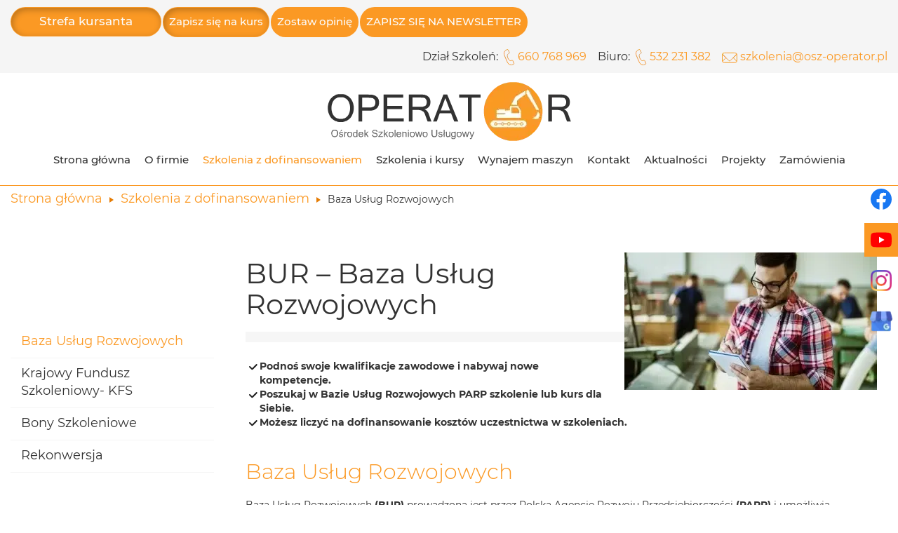

--- FILE ---
content_type: text/html; charset=utf-8
request_url: https://osz-operator.pl/szkolenia-z-dofinansowaniem/baza-uslug-rozwojowych
body_size: 9974
content:
<!DOCTYPE html>
<html lang="pl-PL" itemscope itemtype="https://schema.org/WebPage">
<head>
<meta http-equiv="X-UA-Compatible" content="IE=edge">
<meta name="viewport" content="width=device-width, initial-scale=1">
<meta name="SKYPE_TOOLBAR" content="SKYPE_TOOLBAR_PARSER_COMPATIBLE">
<meta name="format-detection" content="telephone=no">
<meta charset="utf-8">
	<meta name="twitter:card" content="summary">
	<meta name="twitter:title" content="Ośrodek szkoleniowo-usługowy we Włocławku – OSZ Operator">
	<meta name="twitter:description" content="Jesteśmy ośrodkiem szkoleniowym organizującym różnego rodzaju kursy pozwalające na przygotowanie się do egzaminów. Sprawdź aktualną ofertę naszych szkoleń.">
	<meta name="twitter:image" content="https://osz-operator.pl/images/design/box-offer-e-2.webp#joomlaImage://local-images/design/box-offer-e-2.webp?width=480&amp;amp;height=300">
	<meta property="og:title" content="Ośrodek szkoleniowo-usługowy we Włocławku – OSZ Operator">
	<meta property="og:type" content="website">
	<meta property="og:image" content="https://osz-operator.pl/images/design/box-offer-e-2.webp#joomlaImage://local-images/design/box-offer-e-2.webp?width=480&amp;amp;height=300">
	<meta property="og:description" content="Jesteśmy ośrodkiem szkoleniowym organizującym różnego rodzaju kursy pozwalające na przygotowanie się do egzaminów. Sprawdź aktualną ofertę naszych szkoleń.">
	<meta property="og:sitename" content="Ośrodek Szkoleniowo Usługowy Operator OSZ OPERATOR">
	<title>Baza Usług Rozwojowych - Ośrodek Szkoleniowo Usługowy Operator Tomasz Pietras</title>
	<link href="https://osz-operator.pl/szkolenia-z-dofinansowaniem/baza-uslug-rozwojowych" rel="canonical">
	<link href="/szkolenia-z-dofinansowaniem/baza-uslug-rozwojowych?format=feed&amp;type=rss" rel="alternate" type="application/rss+xml" title="RSS 2.0">
	<link href="/szkolenia-z-dofinansowaniem/baza-uslug-rozwojowych?format=feed&amp;type=atom" rel="alternate" type="application/atom+xml" title="Atom 1.0">
	<link href="/images/design/favicon.ico" rel="icon" type="image/vnd.microsoft.icon">
	<style>.block313 .mod_djc2catitems {}.block313 .mod_djc2catitems .mod_djc2catitems_list li > a {font-size:18px;color:rgba(51, 51, 51, 1);border-radius:0px !important;border-bottom:1px solid rgba(245, 245, 245, 1);}.block313 .mod_djc2catitems .mod_djc2catitems_list li.active > a,.block313 .mod_djc2catitems .mod_djc2catitems_list li.current > a {color:rgba(251, 153, 36, 1);background-color:rgba(0, 0, 0, 0);}.block313 .mod_djc2catitems .mod_djc2catitems_list li:not(.active):hover > a,.block313 .mod_djc2catitems .mod_djc2catitems_list li:not(.active) > a:focus,.block313 .mod_djc2catitems .mod_djc2catitems_list li:not(.current):hover > a,.block313 .mod_djc2catitems .mod_djc2catitems_list li:not(.current) > a:focus {color:rgba(251, 153, 36, 1);background-color:rgba(0, 0, 0, 0);}.block313 .navbar-toggle{}.block313 .navbar-toggle:hover,.block313 .navbar-toggle:focus{}.block313 .navbar-toggle .icon-bar{}.block313 ul.sidenav li a[data-toggle]{ width: auto !important;position: absolute;top: 0;right: 0;background: none !important; z-index: 999;border: none !important; }.block313 .mod_djc2catitems .mod_djc2catitems_list li > a.arrow[aria-expanded=false] {}.block313 .mod_djc2catitems .mod_djc2catitems_list li > a:hover + a.arrow[aria-expanded=false],.block313 .mod_djc2catitems .mod_djc2catitems_list li > a + a.arrow[aria-expanded=false]:hover {}.block313 .mod_djc2catitems .mod_djc2catitems_list li > a.arrow[aria-expanded=true] {}.block313 .mod_djc2catitems .mod_djc2catitems_list li > a:hover + a.arrow[aria-expanded=true],.block313 .mod_djc2catitems .mod_djc2catitems_list li > a + a.arrow[aria-expanded=true]:hover {}.block313 .mod_djc2catitems .mod_djc2catitems_list > li.deeper-products > ul {}.block313 .mod_djc2catitems .mod_djc2catitems_list > li.deeper-products > ul li > a {border-radius:0px !important;}.block313 .mod_djc2catitems .mod_djc2catitems_list > li.deeper-products > ul li.active > a,.block313 .mod_djc2catitems .mod_djc2catitems_list > li.deeper-products > ul li.current > a {}.block313 .mod_djc2catitems .mod_djc2catitems_list > li.deeper-products > ul li:not(.active):hover > a,.block313 .mod_djc2catitems .mod_djc2catitems_list > li.deeper-products > ul li:not(.active) > a:focus,.block313 .mod_djc2catitems .mod_djc2catitems_list > li.deeper-products > ul li:not(.current):hover > a,.block313 .mod_djc2catitems .mod_djc2catitems_list > li.deeper-products > ul li:not(.current) > a:focus {}</style>
	<style>.block298 .pathwayicon, .block298 .breadcrumbs span:not(:first-of-type) { position: relative; }.block298 .pathwayicon span { position: absolute; visibility: hidden; }</style>
	<style>.block298 .breadcrumbs .divider {margin-left:10px;margin-right:10px;}.block298 .breadcrumbs .active {}</style>

	
	
	
	
	
	
	
	
	
	
	
	
	
	
	
	
	
	
	
	
	
	<meta property="og:title" content="Baza Usług Rozwojowych">
	<meta property="og:description" content="BUR – Baza Usług Rozwojowych Podnoś swoje kwalifikacje zawodowe i nabywaj nowe kompetencje. Poszukaj w Bazie Usług Rozwojowych PARP szkolenie lub kurs dla Siebie. Możesz liczyć na dofinansowanie kosztów uczestnictwa w szkoleniach. Baza Usług Rozwojowych Baza Usług Rozwojowych (BUR) prowadzona jest...">
	<meta property="og:url" content="https://osz-operator.pl/szkolenia-z-dofinansowaniem/baza-uslug-rozwojowych">
	<meta property="twitter:card" content="summary">
	<meta property="twitter:title" content="Baza Usług Rozwojowych">
	<meta property="twitter:description" content="BUR – Baza Usług Rozwojowych Podnoś swoje kwalifikacje zawodowe i nabywaj nowe kompetencje. Poszukaj w Bazie Usług Rozwojowych PARP szkolenie lub kurs dla Siebie. Możesz liczyć na dofinansowanie kosztów uczestnictwa w szkoleniach. Baza Usług Rozwojowych Baza Usług Rozwojowych (BUR) prowadzona jest...">
	<link rel="preload stylesheet" as="style" href="/cache/88a23e8be66ca57482f1abd8bc49f46f.css" fetchpriority="high">
	<link rel="preload stylesheet" as="style" media="screen and (min-width: 768px)" href="/cache/desktop.css" fetchpriority="low">





<script src="https://www.googletagmanager.com/gtag/js?id=G-QNL3P8ZFC5"></script><script>
window.dataLayer=window.dataLayer || [];
function gtag(){dataLayer.push(arguments);}
gtag('consent', 'default', {
    'ad_storage': 'denied',
    'ad_user_data': 'denied',
    'ad_personalization': 'denied',
    'analytics_storage': 'denied'
  });
gtag('js',new Date());
gtag('config','G-W6TSKT34LR');
gtag('config','G-QNL3P8ZFC5');
</script>
</head>
      <body class="body-xl page light  lang-pl" data-itemid="1079">


        <div id="wrapper">
            <div id="container">
                <header>
                                                <div class="center" data-center="1">
                    </div>
			        <div class="block116 ">

			
            <div class="col-xs-12">

								                <div class="inner row">
																										<div class="section116" data-position="sekcja-header-b" data-sid="116" data-parent="1"><div class="clearfix"></div></div>
			        <div class="block122 ">

			
            <div class="col-xs-12">

								                <div class="inner row">
																										<div class="section122" data-position="sekcja-header-b-gora" data-sid="122" data-parent="1">
<div class="clearfix"></div>
			        <div class="block430  align-center-xs align-center-sm align-left-md align-left-lg align-left-xl">

			
            <div class="col-xs-12 col-lg-12">

								                <div class="inner text-left">
																										<div class="navbar-custom">
<ul class="nav nav-pills menu">
<li class="item-1122 dropdown parent">
<span class="nav-header ">Strefa kursanta</span>
            <a class="dropdown-toggle" href="#" data-toggle="dropdown" role="button" aria-haspopup="true" aria-expanded="false"> <span class="caret"></span></a><ul class="dropdown-menu">
<li class="item-1123">
<a href="https://test-udt.pl/">Testy UDT</a>
</li>
<li class="item-1386">
<a href="/strefa-kursanta/testy-wit-aplikacja">TESTY - WIT - APLIKACJA</a>
</li>
<li class="item-1387">
<a href="/strefa-kursanta/testy-udt-tdt-aplikacja">TESTY – UDT / TDT - APLIKACJA</a>
</li>
<li class="item-1124">
<a href="https://nauka.osz-operator.pl/">Baza wiedzy</a>
</li>
<li class="item-1165">
<a href="https://osz-operator.pl/szkolenia-i-kursy/szkolenia-on-line">Szkolenia ON-LINE</a>
</li>
</ul>
</li>
<li class="item-1333">
<a href="/zapisz-sie-na-kurs">Zapisz się na kurs</a>
</li>
<li class="item-1388">
<a href="https://search.google.com/local/writereview?placeid=ChIJ8w8jYXCZHEcRNJFvTaHOono">Zostaw opinię</a>
</li>
<li class="item-1393">
<a href="/zapisz-sie-na-newsletter">ZAPISZ SIĘ NA NEWSLETTER</a>
</li>
</ul>
</div>
																		                    </div>
																				                    <div class="clearfix"></div>
                </div>
			                        </div>
			
			        <div class="block120 ">

			
            <div class="col-xs-12 col-sm-6 col-md-8 col-lg-6 col-sm-offset-3 col-md-offset-0 col-lg-offset-0">

								                <div class="inner text-right-xl text-right-lg text-right-md text-center-sm text-center-xs">
																										
	<div class="row"><div class="col-md-12">
<div>
<p><span style="font-size: 16px;">Dział Szkoleń:&nbsp;</span></p>
</div>
<div>
<p><span style="font-size: 16px;"><img src="/images/design/phone-icon.webp" alt="ikona telefonu" width="16" height="24" loading="lazy"> <a href="tel:+48660768969">660 768 969</a>&nbsp; &nbsp;</span></p>
</div>
<div>
<p><span style="font-size: 16px;">Biuro:&nbsp;</span></p>
</div>
<div>
<p><span style="font-size: 16px;"><img src="/images/design/phone-icon.webp" alt="ikona telefonu" width="16" height="24" loading="lazy"> <a href="tel:+48532231382">532 231 382</a> &nbsp;&nbsp;</span></p>
</div>
<div>
<p><span style="font-size: 16px;"><img src="/images/design/mail-icon.webp" alt="ikona maila" width="22" height="15" loading="lazy">&nbsp;<joomla-hidden-mail is-link="1" is-email="1" first="c3prb2xlbmlh" last="b3N6LW9wZXJhdG9yLnBs" text="c3prb2xlbmlhQG9zei1vcGVyYXRvci5wbA==" base="">Ten adres pocztowy jest chroniony przed spamowaniem. Aby go zobaczyć, konieczne jest włączenie w przeglądarce obsługi JavaScript.</joomla-hidden-mail></span></p>
</div>
</div></div>
																		                    </div>
																				                    <div class="clearfix"></div>
                </div>
			                        </div>
			<div class="clearfix"></div>
</div>																		                    </div>
																				                    <div class="clearfix"></div>
                </div>
			                        </div>
			<div class="clearfix"></div>
<div class="center"></div>
			        <div class="block117 ">

			
            <div class="col-xs-12">

								                <div class="inner row">
																										<div class="section117" data-position="sekcja-header-b-dol" data-sid="117" data-parent="1">
<div class="clearfix"></div>
			        <div class="block118  align-center">

			
            <div class="col-sm-12 col-lg-12 hidden-xs hidden-sm hidden-md">

								                <div class="inner text-center text-center-xl text-center-lg text-center-md text-center-sm text-center-xs">
																										
<a href="https://osz-operator.pl/" class="logo">
    <img src="/images/design/logo.webp" alt="Ośrodek Szkoleniowo Usługowy Operator Tomasz Pietras" loading="lazy">
</a>																		                    </div>
																				                    <div class="clearfix"></div>
                </div>
			                        </div>
			</div>
			        <div class="block119  align-center align-center-xs align-center-sm align-center-md align-center-lg align-center-xl">

			
            <div class="col-xs-12 col-lg-12">

								                <div class="inner text-center">
																										          <nav class="navbar navbar-default navbar-custom">
              <div class="navbar-header">
                  <div class="visible-md visible-sm visible-xs">
<a href="https://osz-operator.pl/" class="logo">
    <img src="/images/design/logo.webp" alt="Ośrodek Szkoleniowo Usługowy Operator Tomasz Pietras" loading="lazy">
</a>
</div>                <button type="button" class="navbar-toggle collapsed" data-toggle="collapse" data-target="#navbar-collapse-119" aria-expanded="false"><span class="sr-only">Toggle navigation</span> <span class="icon-bar"></span> <span class="icon-bar"></span> <span class="icon-bar"></span></button>
              </div>
              <div class="collapse navbar-collapse" id="navbar-collapse-119">
                <ul class="nav navbar-nav menu">
<li class="item-101">
<a href="/">Strona główna</a>
</li>
<li class="item-565 dropdown parent">
<a href="/o-firmie">O firmie</a>
            <a class="dropdown-toggle" href="#" data-toggle="dropdown" role="button" aria-haspopup="true" aria-expanded="false"> <span class="caret"></span></a><ul class="dropdown-menu">
<li class="item-591">
<a href="/o-firmie/o-nas">O nas</a>
</li>
<li class="item-1073">
<a href="/o-firmie/certyfikaty">Certyfikaty</a>
</li>
<li class="item-1074">
<a href="/o-firmie/referencje">Referencje</a>
</li>
<li class="item-1075">
<a href="/o-firmie/dotacje-ue">Dotacje UE</a>
</li>
<li class="item-1076">
<a href="/o-firmie/galeria">Galeria</a>
</li>
<li class="item-1077">
<a href="/o-firmie/projekty">Projekty</a>
</li>
</ul>
</li>
<li class="item-585 active dropdown parent">
<a href="/szkolenia-z-dofinansowaniem">Szkolenia z dofinansowaniem</a>
            <a class="dropdown-toggle" href="#" data-toggle="dropdown" role="button" aria-haspopup="true" aria-expanded="false"> <span class="caret"></span></a><ul class="dropdown-menu">
<li class="item-1079 current active">
<a href="/szkolenia-z-dofinansowaniem/baza-uslug-rozwojowych">Baza Usług Rozwojowych</a>
</li>
<li class="item-595">
<a href="/szkolenia-z-dofinansowaniem/krajowy-fundusz-szkoleniowy-kfs">Krajowy Fundusz Szkoleniowy- KFS</a>
</li>
<li class="item-1080">
<a href="/szkolenia-z-dofinansowaniem/bony-szkoleniowe">Bony Szkoleniowe</a>
</li>
<li class="item-1081">
<a href="/szkolenia-z-dofinansowaniem/rekonwersja">Rekonwersja</a>
</li>
</ul>
</li>
<li class="item-1082 dropdown parent">
<a href="/szkolenia-i-kursy">Szkolenia i kursy</a>
            <a class="dropdown-toggle" href="#" data-toggle="dropdown" role="button" aria-haspopup="true" aria-expanded="false"> <span class="caret"></span></a><ul class="dropdown-menu">
<li class="item-1083 parent">
<a href="/szkolenia-i-kursy/oferta-szkolen-i-kursow">Oferta szkoleń i kursów</a>
</li>
<li class="item-1085">
<a href="/szkolenia-i-kursy/szkolenia-on-line">Szkolenia ON- LINE</a>
</li>
<li class="item-1086">
<a href="/szkolenia-i-kursy/nowa-oferta-szkolen">Nowa oferta szkoleń</a>
</li>
<li class="item-1087">
<a href="/szkolenia-i-kursy/platnosci">Płatności</a>
</li>
<li class="item-1088">
<a href="/szkolenia-i-kursy/egzaminy-testy-udt-wit-lukasiewicz">Egzaminy - Testy - UDT/ WIT Łukasiewicz</a>
</li>
<li class="item-1089">
<a href="/szkolenia-i-kursy/pliki-do-pobrania">Pliki do pobrania</a>
</li>
</ul>
</li>
<li class="item-584 dropdown parent">
<a href="/wynajem-maszyn">Wynajem maszyn</a>
            <a class="dropdown-toggle" href="#" data-toggle="dropdown" role="button" aria-haspopup="true" aria-expanded="false"> <span class="caret"></span></a><ul class="dropdown-menu">
<li class="item-1094">
<a href="/wynajem-maszyn/minikoparka-sany-sy-18">Minikoparka SANY SY 18</a>
</li>
<li class="item-1336">
<a href="/wynajem-maszyn/koparko-ladowarka-jcb-3cx">Koparko ładowarka JCB 3CX</a>
</li>
<li class="item-1095">
<a href="/wynajem-maszyn/koparko-ladowarka-caterpillar-432e">Koparko ładowarka Caterpillar 432E</a>
</li>
<li class="item-1096">
<a href="/wynajem-maszyn/minikoparka-caterpillar-3027">Minikoparka Caterpillar 302.7</a>
</li>
<li class="item-1097">
<a href="/wynajem-maszyn/mlot-hydrauliczny-do-koparki-cat">Młot hydrauliczny do koparki CAT</a>
</li>
<li class="item-1389">
<a href="/wynajem-maszyn/ladowarka-teleskopowa-jcb-535-125">Ładowarka teleskopowa JCB 535-125</a>
</li>
<li class="item-1390">
<a href="/wynajem-maszyn/ladowarka-liebherr-l-550">Ładowarka Liebherr L-550</a>
</li>
<li class="item-1391">
<a href="/wynajem-maszyn/walec-drogowy-bomag-45-tony">Walec drogowy BOMAG 4,5 tony</a>
</li>
<li class="item-1392">
<a href="/wynajem-maszyn/ladowarka-xcmg-lw-180k-6-ton">Ładowarka XCMG LW 180K 6 ton</a>
</li>
</ul>
</li>
<li class="item-567">
<a href="/kontakt">Kontakt</a>
</li>
<li class="item-586">
<a href="/aktualnosci">Aktualności</a>
</li>
<li class="item-1098 dropdown parent">
<a href="/projekty">Projekty</a>
            <a class="dropdown-toggle" href="#" data-toggle="dropdown" role="button" aria-haspopup="true" aria-expanded="false"> <span class="caret"></span></a><ul class="dropdown-menu">
<li class="item-1101">
<a href="/projekty/aktywizacja-spoleczno-zawodowa-w-powiecie-aleksandrowskim">Aktywizacja Społeczno- zawodowa w Powiecie Aleksandrowskim</a>
</li>
<li class="item-1102">
<a href="/projekty/swiadczenie-innowacyjnych-uslug-szkoleniowych-zakup-koparki">Świadczenie innowacyjnych usług szkoleniowych - zakup koparki</a>
</li>
<li class="item-1103">
<a href="/projekty/podjecie-dzgosp-w-zakresie-swiadczenia-uslug-minikoparka">Podjęcie dz.gosp. w zakresie świadczenia usług minikoparką</a>
</li>
<li class="item-1121">
<a href="/projekty/aktywizacja-spoleczno-zawodowa-na-rzecz-przeciwdzialaniu-wykluczeniu-spolecznemu-w-gminach-ciechocinek-waganiec-koneck">Aktywizacja społeczno-zawodowa na rzecz przeciwdziałaniu wykluczeniu społecznemu w gminach ciechocinek, waganiec, koneck”</a>
</li>
</ul>
</li>
<li class="item-1099 dropdown parent">
<a href="/zamowienia">Zamówienia</a>
            <a class="dropdown-toggle" href="#" data-toggle="dropdown" role="button" aria-haspopup="true" aria-expanded="false"> <span class="caret"></span></a><ul class="dropdown-menu">
<li class="item-1104">
<a href="/zamowienia/zapytanie-ofertowe-nr-012022">Zapytanie ofertowe nr 01/2022</a>
</li>
<li class="item-1105">
<a href="/zamowienia/zapytanie-ofertowe-nr-022022">Zapytanie ofertowe nr 02/2022</a>
</li>
</ul>
</li>
</ul>
</div>
</nav>
																		                    </div>
																				                    <div class="clearfix"></div>
                </div>
			                        </div>
			<div class="clearfix"></div>
<div class="center"><div class="clearfix"></div></div>																		                    </div>
																				                    <div class="clearfix"></div>
                </div>
			                        </div>
			<div class="clearfix"></div>
<div class="center"><div class="clearfix"></div></div>																		                    </div>
																				                    <div class="clearfix"></div>
                </div>
			                        </div>
			<div class="clearfix"></div>
<div class="center">
                    <div class="clearfix"></div>
                </div>
                                </header>
                <div id="main"> 
                    <div class="center">                    <div id="system-message-container">
	</div>


                                        </div>
			        <div class="block299 ">

			
            <div class="col-xs-12">

								                <div class="inner row">
																								                    <div class="center" data-center="1">
												<div class="section299" data-position="sekcja-breadcrumbs" data-sid="299" data-parent="1">
<div class="clearfix"></div>
			        <div class="block298 ">

			
            <div class="col-xs-12">

								                <div class="inner">
																										
<div class="breadcrumbs " itemscope itemtype="https://schema.org/BreadcrumbList">
    
    <span itemprop="itemListElement" itemscope itemtype="https://schema.org/ListItem"><a itemprop="item" href="/" class="pathwayicon">Strona główna<span itemprop="name">Strona główna</span></a><meta itemprop="position" content="1"></span><span class="divider"><img src="https://osz-operator.pl/images/design/breadcrumbs-icon.webp" alt="separator" loading="lazy"></span><span itemprop="itemListElement" itemscope itemtype="https://schema.org/ListItem"><a itemprop="item" href="/szkolenia-z-dofinansowaniem" class="pathway"><span itemprop="name">Szkolenia z dofinansowaniem</span></a><meta itemprop="position" content="2"></span><span class="divider"><img src="https://osz-operator.pl/images/design/breadcrumbs-icon.webp" alt="separator" loading="lazy"></span><span class="breadcrumbs_last" itemprop="name">Baza Usług Rozwojowych</span>
</div>
																		                    </div>
																				                    <div class="clearfix"></div>
                </div>
			                        </div>
			<div class="clearfix"></div>
</div>						<div class="clearfix"></div>
</div>												                    </div>
																				                    <div class="clearfix"></div>
                </div>
			                        </div>
			<div class="clearfix"></div>
<div class="center">
                      <div class="left col-xs-12 col-sm-12 col-md-3">
                                            
			        <div class="block313 ">

			
            <div class="col-xs-12">

								                <div class="inner row">
																										<div class="mod_djc2catitems">
<ul class="nav menu mod_djc2catitems_list sidenav showarrow">
<li class="col-xs-12 djc_catid-6 level0 current active"><a href="/szkolenia-z-dofinansowaniem/baza-uslug-rozwojowych">Baza Usług Rozwojowych</a></li>
<li class="col-xs-12 djc_catid-2 level0"><a href="/szkolenia-z-dofinansowaniem/krajowy-fundusz-szkoleniowy-kfs">Krajowy Fundusz Szkoleniowy- KFS</a></li>
<li class="col-xs-12 djc_catid-7 level0"><a href="/szkolenia-z-dofinansowaniem/bony-szkoleniowe">Bony Szkoleniowe</a></li>
<li class="col-xs-12 djc_catid-8 level0"><a href="/szkolenia-z-dofinansowaniem/rekonwersja">Rekonwersja</a></li>
</ul>
</div>
																		                    </div>
																				                    <div class="clearfix"></div>
                </div>
			                        </div>
			
                                          </div>
                                          <div id="content" class="col-xs-12 col-sm-12 col-md-9">
                                                  <div id="djcatalog" class="djc_list djc_theme_domyslny" data-content="1">





    <div class="djc_category djc_clearfix">
        
        
        
        
                <div class="djc_description">
            <div class="djc_fulltext">
            <div class="row"><div class="col-md-12">
<p><img class="pull-right img-toRight" src="/images/design/baza-uslug-rozwojowych-parp.webp" alt="parp" width="360" height="196" loading="lazy"></p>
<h1>BUR – Baza Usług Rozwojowych</h1>
<ul>
<li><strong>Podnoś swoje kwalifikacje zawodowe i&nbsp;nabywaj nowe kompetencje.</strong></li>
<li><strong>Poszukaj w&nbsp;Bazie Usług Rozwojowych PARP szkolenie lub&nbsp;kurs dla Siebie.</strong></li>
<li><strong>Możesz liczyć na&nbsp;dofinansowanie kosztów uczestnictwa w&nbsp;szkoleniach.</strong></li>
</ul>
<p>&nbsp;</p>
<h2>Baza Usług Rozwojowych</h2>
<p>Baza Usług Rozwojowych <strong>(BUR)</strong> prowadzona jest przez Polską Agencję Rozwoju Przedsiębiorczości <strong>(PARP)</strong> i&nbsp;umożliwia dofinansowanie usług szkoleniowych i&nbsp;doradczych ze środków z&nbsp;Europejskiego Funduszu Społecznego. Korzystanie z&nbsp;Bazy Usług Rozwojowych jest całkowicie bezpłatne.<br><br></p>
<p><img class="" src="/images/design/baza-uslug-rozwojowych.webp" alt="Baza Usług Rozwojowych, PARP Grup PFR" width="300" height="91" loading="lazy"><br><br></p>
<p>Zapraszamy do&nbsp;udziału w&nbsp;naszych otwartych w&nbsp;Bazie Usług Rozwojowych szkoleniach i&nbsp;kursach – polecamy w&nbsp;szczególności szkolenia dostępne na&nbsp;<a href="/">www.osz-operator.pl</a> w&nbsp;zakładce kursy szkolenia.<br><br></p>
<p><strong>Nasz Ośrodek przeszedł weryfikację jakości świadczonych usług szkoleniowych i&nbsp;usług doradczych. Na&nbsp;realizowane przez nas szkolenia można uzyskać dofinansowanie ze środków z&nbsp;Europejskiego Funduszu Społecznego.<br><br></strong></p>
<p><strong><span style="color: #ff0000;">Pracownicy OSU Operator pomogą w&nbsp;aplikowaniu o&nbsp;środki w&nbsp;ramach BUR.&nbsp;</span></strong><strong><span style="color: #ff0000;">Zapraszamy do&nbsp;kontaktu:</span></strong></p>
<ul>
<li>
<strong><span style="color: #ff0000;"><a href="tel:+48660768969">660-768-969</a></span></strong><strong> – Tomasz Pietras, Dyrektor OSU OPERATOR</strong>
</li>
<li><strong><a href="tel:+48606311871">606 311 871</a> – Natalia Petrykowska, Dział Szkolenia z&nbsp;dofinansowaniem</strong></li>
<li><strong><joomla-hidden-mail is-link="1" is-email="1" first="U3prb2xlbmlh" last="b3N6LW9wZXJhdG9yLnBs" text="U3prb2xlbmlhQG9zei1vcGVyYXRvci5wbA==" base="">Ten adres pocztowy jest chroniony przed spamowaniem. Aby go zobaczyć, konieczne jest włączenie w przeglądarce obsługi JavaScript.</joomla-hidden-mail></strong></li>
</ul>
<p>&nbsp;</p>
<h2>Co to&nbsp;jest BUR?</h2>
<p>Baza Usług Rozwojowych (BUR) prowadzona przez Polską Agencję Rozwoju Przedsiębiorczości (PARP). BUR (Baza Usług Rozwojowych) umożliwia dofinansowanie usług szkoleniowych i&nbsp;doradczych ze środków z&nbsp;Europejskiego Funduszu Społecznego. Korzystanie z&nbsp;Bazy Usług Rozwojowych jest całkowicie bezpłatne.&nbsp;<a href="https://serwis-uslugirozwojowe.parp.gov.pl/dofinansowanie#czymjestpsf" target="_blank" rel="nofollow noopener noreferrer">https://serwis-uslugirozwojowe.parp.gov.pl/dofinansowanie#czymjestpsf</a></p>
<p>&nbsp;</p>
<h2>Kto może starać&nbsp;się o&nbsp;dofinansowanie?</h2>
<p>Mikro, mali i&nbsp;średni przedsiębiorcy oraz&nbsp;ich&nbsp;pracownicy, w&nbsp;tym również osoby pracujące na&nbsp;własny rachunek. Dofinansowanie może sięgać do&nbsp;80% ceny usługi!</p>
<p>&nbsp;</p>
<h2>Aby otrzymać dofinansowanie należy:</h2>
<p>1. Zarejestrować&nbsp;się w&nbsp;BUR <a href="https://uslugirozwojowe.parp.gov.pl/users/register" target="_blank" rel="nofollow noopener noreferrer">https://uslugirozwojowe.parp.gov.pl/users/register</a> i&nbsp;wybrać odpowiednie szkolenie z&nbsp;naszej oferty.<br>2. Wybrać operatora właściwego ze względu na&nbsp;siedzibę, filię lub&nbsp;jednostkę organizacyjną pracodawcy. Operator działa na&nbsp;terenie konkretnego województwa lub&nbsp;jego&nbsp;części zaś&nbsp;procedury przyznawania środków różnią&nbsp;się dla każdego z&nbsp;województw. <a href="https://serwis-uslugirozwojowe.parp.gov.pl/dofinansowanie" target="_blank" rel="nofollow noopener noreferrer">https://serwis-uslugirozwojowe.parp.gov.pl/dofinansowanie</a><br>3. Podpisać Umowę wsparcia z&nbsp;operatorem.<br>4. Zapisać&nbsp;się na&nbsp;szkolenie i&nbsp;wziąć w&nbsp;nim udział.<br>5. Ocenić usługę w&nbsp;BUR.<br>6. Złożyć dokumenty rozliczeniowe.</p>
<p>&nbsp;</p>
</div></div>
<div class="row">
<div class="col-md-12">
<p>PODMIOTOWE SYSTEMY FINANSOWANIA ORAZ&nbsp;DANE TELEADRESOWE OPERATORÓW DLA POSZCZEGÓLNYCH WOJEWÓDZTW</p>
<p>&nbsp;</p>
</div>
<div class="col-md-12"><table class="table table-striped" style="width: 100%;">
<tbody>
<tr>
<td style="width: 28.755%;">ZACHODNIOPOMORSKIE</td>
<td style="width: 69.245%;"><a href="https://www.parp.gov.pl/component/site/site/bur-psf-zachodniopomorskie" target="_blank" rel="nofollow noopener noreferrer">https://www.parp.gov.pl/component/site/site/bur-psf-zachodniopomorskie</a></td>
</tr>
<tr>
<td style="width: 28.755%;">WIELKOPOSKIE</td>
<td style="width: 69.245%;"><a href="https://www.parp.gov.pl/component/site/site/bur-psf-wielkopolskie" target="_blank" rel="nofollow noopener noreferrer">https://www.parp.gov.pl/component/site/site/bur-psf-wielkopolskie</a></td>
</tr>
<tr>
<td style="width: 28.755%;">WARMIŃSKO – MAZURSKIE</td>
<td style="width: 69.245%;"><a href="https://www.parp.gov.pl/component/site/site/bur-psf-warminsko-mazurskie" target="_blank" rel="nofollow noopener noreferrer">https://www.parp.gov.pl/component/site/site/bur-psf-warminsko-mazurskie</a></td>
</tr>
<tr>
<td style="width: 28.755%;">ŚWIĘTOKRZYSKIE</td>
<td style="width: 69.245%;"><a href="https://www.parp.gov.pl/component/site/site/bur-psf-swietokrzyskie" target="_blank" rel="nofollow noopener noreferrer">https://www.parp.gov.pl/component/site/site/bur-psf-swietokrzyskie</a></td>
</tr>
<tr>
<td style="width: 28.755%;">ŚLĄSKIE</td>
<td style="width: 69.245%;"><a href="https://www.parp.gov.pl/component/site/site/bur-psf-slaskie" target="_blank" rel="nofollow noopener noreferrer">https://www.parp.gov.pl/component/site/site/bur-psf-slaskie</a></td>
</tr>
<tr>
<td style="width: 28.755%;">PODLASKIE</td>
<td style="width: 69.245%;"><a href="https://www.parp.gov.pl/component/site/site/bur-psf-podlaskie" target="_blank" rel="nofollow noopener noreferrer">https://www.parp.gov.pl/component/site/site/bur-psf-podlaskie</a></td>
</tr>
<tr>
<td style="width: 28.755%;">PODKARPACKIE</td>
<td style="width: 69.245%;"><a href="https://www.parp.gov.pl/component/site/site/bur-psf-podkarpackie" target="_blank" rel="nofollow noopener noreferrer">https://www.parp.gov.pl/component/site/site/bur-psf-podkarpackie</a></td>
</tr>
<tr>
<td style="width: 28.755%;">OPOLSKIE</td>
<td style="width: 69.245%;"><a href="https://www.parp.gov.pl/component/site/site/bur-psf-opolskie" target="_blank" rel="nofollow noopener noreferrer">https://www.parp.gov.pl/component/site/site/bur-psf-opolskie</a></td>
</tr>
<tr>
<td style="width: 28.755%;">MAŁOPOLSKIE</td>
<td style="width: 69.245%;"><a href="https://www.parp.gov.pl/component/site/site/bur-psf-malopolskie" target="_blank" rel="nofollow noopener noreferrer">https://www.parp.gov.pl/component/site/site/bur-psf-malopolskie</a></td>
</tr>
<tr>
<td style="width: 28.755%;">LUBUSKIE</td>
<td style="width: 69.245%;"><a href="https://www.parp.gov.pl/component/site/site/bur-psf-lubuskie" target="_blank" rel="nofollow noopener noreferrer">https://www.parp.gov.pl/component/site/site/bur-psf-lubuskie</a></td>
</tr>
<tr>
<td style="width: 28.755%;">LUBELSKIE</td>
<td style="width: 69.245%;"><a href="https://www.parp.gov.pl/component/site/site/bur-psf-lubelskie" target="_blank" rel="nofollow noopener noreferrer">https://www.parp.gov.pl/component/site/site/bur-psf-lubelskie</a></td>
</tr>
<tr>
<td style="width: 28.755%;">ŁÓDZKIE</td>
<td style="width: 69.245%;"><a href="https://www.parp.gov.pl/component/site/site/bur-psf-lodzkie" target="_blank" rel="nofollow noopener noreferrer">https://www.parp.gov.pl/component/site/site/bur-psf-lodzkie</a></td>
</tr>
<tr>
<td style="width: 28.755%;">KUJAWSKO – POMORSKIE</td>
<td style="width: 69.245%;"><a href="https://www.parp.gov.pl/component/site/site/bur-psf-kujawsko-pomorskie" target="_blank" rel="nofollow noopener noreferrer">https://www.parp.gov.pl/component/site/site/bur-psf-kujawsko-pomorskie</a></td>
</tr>
<tr>
<td style="width: 28.755%;">DOLNOŚLĄSKIE</td>
<td style="width: 69.245%;"><a href="https://www.parp.gov.pl/component/site/site/bur-psf-dolnoslaskie" target="_blank" rel="nofollow noopener noreferrer">https://www.parp.gov.pl/component/site/site/bur-psf-dolnoslaskie</a></td>
</tr>
<tr>
<td style="width: 28.755%;">MAZOWIECKIE</td>
<td style="width: 69.245%;"><a href="https://www.parp.gov.pl/component/site/site/bur-psf-mazowieckie">https://www.parp.gov.pl/component/site/site/bur-psf-mazowieckie</a></td>
</tr>
<tr>
<td style="width: 28.755%;">POMORSKIE</td>
<td style="width: 69.245%;"><a href="https://www.parp.gov.pl/component/site/site/bur-psf-pomorskie">https://www.parp.gov.pl/component/site/site/bur-psf-pomorskie</a></td>
</tr>
</tbody>
</table></div>
</div>            </div>
                    </div>
        
            </div>














</div>
                          <div class="clearfix"></div>
                                              </div>
                      </div>                </div>
                <footer>
                    <div class="center" data-center="1">                    </div>
			        <div class="block314  align-center fixed">

			
            <div class="col-xs-12">

								                <div class="inner row text-center">
																										
	<div class="gotoup  row"><div class="col-md-12 glyphicon glyphicon-chevron-up fixed-up"></div></div>
																		                    </div>
																				                    <div class="clearfix"></div>
                </div>
			                        </div>
			<div class="clearfix"></div>
<div class="center"></div>
			        <div class="block345 ">

			
            <div class="col-xs-12">

								                <div class="inner">
																										
<div id="socialicons345" class="social-icons-container">
	<ul class="social-icons">
		<li><a class="csocial-link" href="https://www.facebook.com/OsrodekSzkoleniowoUslugowyOperator/" target="_blank"><img src="https://osz-operator.pl/media/mod_socialicons/img/icon-facebook.svg" alt="facebook" loading="lazy"></a></li>
<li><a class="csocial-link" href="https://www.youtube.com/@tomaszpietras7016" target="_blank" rel="nofollow"><img src="https://osz-operator.pl/media/mod_socialicons/img/icon-youtube.svg" alt="youtube" loading="lazy"></a></li>
<li><a class="csocial-link" href="https://www.instagram.com/operator.tomasz.pietras/?igsh=MTQ0MmF5NGV4M2h6aA%3D%3D" target="_blank"><img src="https://osz-operator.pl/media/mod_socialicons/img/icon-instagram.webp" alt="instagram" loading="lazy"></a></li>
<li><a class="csocial-link" href="https://www.google.com/maps/place/O%C5%9Brodek+Szkoleniowo+Us%C5%82ugowy+Operator+OSZ+OPERATOR/@52.664743,19.055101,14z/data=!4m5!3m4!1s0x0:0x7aa2cea14d6f9134!8m2!3d52.664743!4d19.0551008?hl=pl" target="_blank"><img src="https://osz-operator.pl/images/design/google-my-business.webp#joomlaImage://local-images/design/google-my-business.webp?width=30&height=28" alt="GMB" loading="lazy"></a></li>	</ul>
</div>
																		                    </div>
																				                    <div class="clearfix"></div>
                </div>
			                        </div>
			<div class="clearfix"></div>
<div class="center"></div>
			        <div class="block375 ">

			
            <div class="col-xs-12">

								                <div class="inner row">
																										<div class="section375" data-position="sekcja-footer-d_6308974fd361c" data-sid="375" data-parent="1"><div class="clearfix"></div></div>
			        <div class="block372  align-center">

			
            <div class="col-xs-12">

								                <div class="inner row">
																								                    <div class="center">
												<div class="navbar-custom">
<ul class="nav nav-pills menu">
<li class="item-101">
<a href="/">Strona główna</a>
</li>
<li class="item-565 parent">
<a href="/o-firmie">O firmie</a>
</li>
<li class="item-585 parent">
<a href="/szkolenia-z-dofinansowaniem">Szkolenia z dofinansowaniem</a>
</li>
<li class="item-1082 parent">
<a href="/szkolenia-i-kursy">Szkolenia i kursy</a>
</li>
<li class="item-584 parent">
<a href="/wynajem-maszyn">Wynajem maszyn</a>
</li>
<li class="item-567">
<a href="/kontakt">Kontakt</a>
</li>
<li class="item-586">
<a href="/aktualnosci">Aktualności</a>
</li>
<li class="item-1098 parent">
<a href="/projekty">Projekty</a>
</li>
<li class="item-1099 parent">
<a href="/zamowienia">Zamówienia</a>
</li>
</ul>
</div>
						<div class="clearfix"></div>
</div>												                    </div>
																				                    <div class="clearfix"></div>
                </div>
			                        </div>
			<div class="clearfix"></div>
<div class="center">
			        <div class="block373  align-center">

			
            <div class="col-xs-12">

								                <div class="inner text-center">
																										
	<div class="row"><div class="col-md-12">
<p style="text-align: center;"><a href="https://www.firmagodnazaufania.pl/company,63486,osrodek-szkoleniowo-uslugowy-operator" target="_blank" rel="noopener"><img style="width: 280px; height: 70px; border: 0;" title="Ośrodek Szkoleniowo Usługowy OPERATOR - 56603" src="https://www.firmagodnazaufania.pl/back-link/company-image/63486/dark_horizontal_pl.png" alt="Ośrodek Szkoleniowo Usługowy OPERATOR - 56603" loading="lazy"></a></p>
<p style="text-align: center;">&nbsp;</p>
</div></div>
<div class="row">
<div class="col-md-4">
<p class="text-stylekiiu54y1">Telefon:</p>
<p><a href="tel:+48660768969">660-768-969</a></p>
</div>
<div class="col-md-4">
<p class="text-stylekiiu54y1">Biuro:</p>
<p><a href="tel:+48532231382">532-231-382</a></p>
</div>
<div class="col-md-4">
<p class="text-stylekiiu54y1">E-mail:</p>
<p><joomla-hidden-mail is-link="1" is-email="1" first="c3prb2xlbmlh" last="b3N6LW9wZXJhdG9yLnBs" text="c3prb2xlbmlhQG9zei1vcGVyYXRvci5wbA==" base="">Ten adres pocztowy jest chroniony przed spamowaniem. Aby go zobaczyć, konieczne jest włączenie w przeglądarce obsługi JavaScript.</joomla-hidden-mail></p>
</div>
</div>
																		                    </div>
																				                    <div class="clearfix"></div>
                </div>
			                        </div>
			</div>
			        <div class="block374 ">

			
            <div class="col-xs-12">

								                <div class="inner row text-center">
																										
	<div class="row"><div class="col-md-12">
<p style="text-align: justify;"><a href="/polityka-prywatnosci" target="_blank" rel="nofollow noopener noreferrer">Polityka prywatności</a> &nbsp; &nbsp;<a href="/polityka-cookies" target="_blank" rel="nofollow noopener noreferrer">Polityka Cookies</a></p>
<p>Wszelkie prawa zastrzeżone © 2026 <a href="https://wenet.pl/" target="_blank" rel="nofollow noopener noreferrer">WeNet</a></p>
</div></div>
																		                    </div>
																				                    <div class="clearfix"></div>
                </div>
			                        </div>
			<div class="clearfix"></div>
<div class="center"><div class="clearfix"></div></div>																		                    </div>
																				                    <div class="clearfix"></div>
                </div>
			                        </div>
			<div class="clearfix"></div>
<div class="center">
                    <div class="clearfix"></div>
</div>                </footer>
            </div>
        </div>
      <span itemscope itemtype="https://schema.org/Organization" itemid="https://osz-operator.pl/#organization"><meta itemprop="name" content="Ośrodek Szkoleniowo Usługowy OPERATOR">
<meta itemprop="legalName" content="Ośrodek Szkoleniowo Usługowy OPERATOR">
<meta itemprop="description" content="Ośrodek szkoleniowo-usługowy prowadzący szkolenia zawodowe.">
<link itemprop="url" href="https://osz-operator.pl">
<link itemprop="logo" href="https://osz-operator.pl/images/design/logo.webp">
<meta itemprop="taxID" content="8911427486">
<meta itemprop="identifier" content="REGON:341316130">
<meta itemprop="telephone" content="+48660768969">
<meta itemprop="email" content="szkolenia@osz-operator.pl">
<span itemprop="address" itemscope itemtype="https://schema.org/PostalAddress"><meta itemprop="streetAddress" content="Toruńska 30">
<meta itemprop="addressLocality" content="Włocławek">
<meta itemprop="postalCode" content="87-800">
<meta itemprop="addressRegion" content="kujawsko-pomorskie">
<meta itemprop="addressCountry" content="PL"></span><span itemprop="brand" itemscope itemtype="https://schema.org/Brand" itemid="https://osz-operator.pl/#brand"><meta itemprop="name" content="OPERATOR"></span></span><span itemscope itemtype="https://schema.org/LocalBusiness"><meta itemprop="name" content="OSZU OPERATOR – Włocławek, Toruńska 30">
<meta itemprop="telephone" content="+48660768969">
<link itemprop="url" href="https://osz-operator.pl">
<meta itemprop="priceRange" content="$$">
<link itemprop="parentOrganization" href="https://osz-operator.pl/#organization">
<link itemprop="image" href="https://osz-operator.pl/images/design/logo.webp">
<span itemprop="address" itemscope itemtype="https://schema.org/PostalAddress"><meta itemprop="streetAddress" content="Toruńska 30">
<meta itemprop="addressLocality" content="Włocławek">
<meta itemprop="postalCode" content="87-800">
<meta itemprop="addressRegion" content="kujawsko-pomorskie">
<meta itemprop="addressCountry" content="PL"></span><span itemprop="geo" itemscope itemtype="https://schema.org/GeoCoordinates"><meta itemprop="latitude" content="52.6647471">
<meta itemprop="longitude" content="19.0524948"></span><link itemprop="hasMap" href="https://maps.app.goo.gl/4cF8yL6fTNVWjMMY8">
<meta itemprop="openingHours" content="Mo-Fr 07:30-15:30"></span><span itemscope itemtype="https://schema.org/LocalBusiness"><meta itemprop="name" content="OSZU OPERATOR – Włocławek, Al. Jana Pawła II 15">
<meta itemprop="telephone" content="+48660768969">
<link itemprop="url" href="https://osz-operator.pl">
<meta itemprop="priceRange" content="$$">
<link itemprop="parentOrganization" href="https://osz-operator.pl/#organization">
<link itemprop="image" href="https://osz-operator.pl/images/design/logo.webp">
<span itemprop="address" itemscope itemtype="https://schema.org/PostalAddress"><meta itemprop="streetAddress" content="Al. Jana Pawła II 15">
<meta itemprop="addressLocality" content="Włocławek">
<meta itemprop="postalCode" content="87-800">
<meta itemprop="addressRegion" content="kujawsko-pomorskie">
<meta itemprop="addressCountry" content="PL"></span><span itemprop="geo" itemscope itemtype="https://schema.org/GeoCoordinates"><meta itemprop="latitude" content="52.664743">
<meta itemprop="longitude" content="19.055101"></span><link itemprop="hasMap" href="https://maps.app.goo.gl/hN3Md5cKN4sqs6co8"></span><span itemscope itemtype="https://schema.org/LocalBusiness"><meta itemprop="name" content="OSZU OPERATOR – Łówkowice 34">
<meta itemprop="telephone" content="+48660768969">
<link itemprop="url" href="https://osz-operator.pl">
<meta itemprop="priceRange" content="$$">
<link itemprop="parentOrganization" href="https://osz-operator.pl/#organization">
<link itemprop="image" href="https://osz-operator.pl/images/design/logo.webp">
<span itemprop="address" itemscope itemtype="https://schema.org/PostalAddress"><meta itemprop="streetAddress" content="Łówkowice 34">
<meta itemprop="addressLocality" content="Bądkowo">
<meta itemprop="postalCode" content="87-704">
<meta itemprop="addressRegion" content="kujawsko-pomorskie">
<meta itemprop="addressCountry" content="PL"></span><span itemprop="geo" itemscope itemtype="https://schema.org/GeoCoordinates"><meta itemprop="latitude" content="52.7533335">
<meta itemprop="longitude" content="18.8106628"></span><link itemprop="hasMap" href="https://maps.app.goo.gl/JXSUuAdmLpDdG39E7"></span><span itemscope itemtype="https://schema.org/WebSite"><link itemprop="url" href="https://osz-operator.pl/">
<meta itemprop="name" content="Ośrodek Szkoleniowo Usługowy OPERATOR">
<span itemprop="potentialAction" itemscope itemtype="https://schema.org/SearchAction"><meta itemprop="target" content="https://osz-operator.pl/search?q={search_term_string}">
<meta itemprop="query-input" content="required name=search_term_string"></span></span><span itemscope itemtype="https://schema.org/WebPage"><meta itemprop="name" content="Strona główna - Ośrodek Szkoleniowo Usługowy OPERATOR">
<meta itemprop="url" content="https://osz-operator.pl/">
<meta itemprop="description" content="Ośrodek szkoleniowo-usługowy prowadzący szkolenia zawodowe.">
<link itemprop="about" href="https://osz-operator.pl/#organization"></span>  

<script src="/media/vendor/jquery/js/jquery.min.js?3.7.1"></script><script src="/media/legacy/js/jquery-noconflict.min.js?647005fc12b79b3ca2bb30c059899d5994e3e34d"></script><script src="https://osz-operator.pl/cache/88a23e8be66ca57482f1abd8bc49f46f.js"></script><script type="application/json" class="joomla-script-options new">{"joomla.jtext":{"COM_DJCATALOG2_ADD_TO_CART_ERROR_COMBINATION_PARAMS_INVALID":"Wybierz wszystkie dostępne możliwości dla tego produktu.","COM_DJCATALOG2_PRODUCT_OUT_OF_STOCK":"niedostępny","COM_DJCATALOG2_PRODUCT_IN_STOCK":"w magazynie","COM_DJCATALOG2_PRODUCT_IN_STOCK_QTY":"W magazynie (%s items)","RLTA_BUTTON_SCROLL_LEFT":"Scroll buttons to the left","RLTA_BUTTON_SCROLL_RIGHT":"Scroll buttons to the right"},"system.paths":{"root":"","rootFull":"https:\/\/osz-operator.pl\/","base":"","baseFull":"https:\/\/osz-operator.pl\/"},"csrf.token":"e2dc1817903bb7bf9aff89a80cc647a3"}</script><script src="/media/system/js/core.min.js?37ffe4186289eba9c5df81bea44080aff77b9684"></script><script src="/media/vendor/webcomponentsjs/js/webcomponents-bundle.min.js?2.8.0" nomodule defer></script><script src="/media/vendor/bootstrap/js/bootstrap-es5.min.js?5.3.2" nomodule defer></script><script src="/media/system/js/joomla-hidden-mail-es5.min.js?b2c8377606bb898b64d21e2d06c6bb925371b9c3" nomodule defer></script><script src="/media/vendor/bootstrap/js/alert.min.js?5.3.2" type="module"></script><script src="/media/vendor/bootstrap/js/button.min.js?5.3.2" type="module"></script><script src="/media/vendor/bootstrap/js/carousel.min.js?5.3.2" type="module"></script><script src="/media/vendor/bootstrap/js/collapse.min.js?5.3.2" type="module"></script><script src="/media/vendor/bootstrap/js/dropdown.min.js?5.3.2" type="module"></script><script src="/media/vendor/bootstrap/js/modal.min.js?5.3.2" type="module"></script><script src="/media/vendor/bootstrap/js/offcanvas.min.js?5.3.2" type="module"></script><script src="/media/vendor/bootstrap/js/popover.min.js?5.3.2" type="module"></script><script src="/media/vendor/bootstrap/js/scrollspy.min.js?5.3.2" type="module"></script><script src="/media/vendor/bootstrap/js/tab.min.js?5.3.2" type="module"></script><script src="/media/vendor/bootstrap/js/toast.min.js?5.3.2" type="module"></script><script src="/media/system/js/joomla-hidden-mail.min.js?065992337609bf436e2fedbcbdc3de1406158b97" type="module"></script><script>rltaSettings = {"switchToAccordions":true,"switchBreakPoint":576,"buttonScrollSpeed":5,"addHashToUrls":true,"rememberActive":false,"wrapButtons":false}</script><script>
				window.DJC2BaseUrl = "";
			</script><script>jQuery(function() {
                jQuery(".block313 a.arrow").html("<i class=\"fa fa-plus\"><\/i>").css("font-size","inherit");
        jQuery(".block313 .sidenav ul").each(function()
            {
                jQuery(this).on("show.bs.collapse", function (e) {
                        jQuery(e.target).prev("a[data-toggle]").html("<i class=\"fa fa-minus\"><\/i>").css("font-size","inherit");
                });

                jQuery(this).on("hide.bs.collapse", function (e) {
                        jQuery(e.target).prev("a[data-toggle]").html("<i class=\"fa fa-plus\"><\/i>").css("font-size","inherit");
                });
                });
        });
jQuery(function() {
jQuery(".block313 .sidenav ul").each(function()
{
    jQuery(this).on("show.bs.collapse", function (e) {
        jQuery(this).parent().addClass("parent-expanded");
    });

    jQuery(this).on("hide.bs.collapse", function (e) {
        jQuery(this).parent().removeClass("parent-expanded"); 
    });
    });
});
</script><script src="https://www.testy-wit.pl/embed.js"></script><script src="https://www.testy-udt.pl/embed.js"></script>
</body>
</html>

--- FILE ---
content_type: text/css
request_url: https://osz-operator.pl/cache/desktop.css
body_size: 1829
content:
.block118 > div > div.inner {position: relative;}.block118 strong {font-weight:normal}.body-xs .block118 strong {font-weight:normal}.body-sm .block118 strong {font-weight:normal}.body-md .block118 strong {font-weight:normal}.body-lg .block118 strong {font-weight:normal}.body-xl .block118 strong {font-weight:normal}
.block150 > div > div.inner {position: relative;}.body-xs .block150 > div > div.inner {-webkit-animation-duration: 0s;-moz-animation-duration: 0s;-o-animation-duration: 0s;animation-duration: 0s;opacity:1;transform:none;-webkit-transfon:none;-moz-transform:none;-o-transform:none;opacity:1;transform:none;-webkit-transfon:none;-moz-transform:none;-o-transform:none;}.body-sm .block150 > div > div.inner {-webkit-animation-duration: 0s;-moz-animation-duration: 0s;-o-animation-duration: 0s;animation-duration: 0s;opacity:1;transform:none;-webkit-transfon:none;-moz-transform:none;-o-transform:none;}.block150 strong {font-weight:normal}.body-xs .block150 strong {font-weight:normal}.body-sm .block150 strong {font-weight:normal}.body-md .block150 strong {font-weight:normal}.body-lg .block150 strong {font-weight:normal}.body-xl .block150 strong {font-weight:normal}.body-sm .block150 > div > div.inner .btn {margin-top:8px !important;}
.block150 .slider .slick-dots li button::before {width:15px;height:15px;background:rgba(232, 126, 0, 1);height:15px;border-radius: 100%;opacity: 1}.block150 .slider .slick-dots li:hover::before {opacity: 1}.block150 .slider .slick-dots li {margin: 0 35px;}.block150 .slider .slick-dots li.slick-active > button::before {background:rgba(0, 0, 0, 1);}.slick-next:before { content: unset; }.slick-prev:before { content: unset; }.block150 .slider .slick-prev,.block150 .slider:hover .slick-prev{background:url(https://osz-operator.pl/images/design/arrow-slider-left.webp) 0 50% no-repeat; left: 0; z-index: 999; width: 60px; height: 120px;margin-left:10px;}.block150 .slider .slick-next,.block150 .slider:hover .slick-next{background:url(https://osz-operator.pl/images/design/arrow-slider-right.webp) 100% 50% no-repeat; right: 0; z-index: 999; width: 60px; height: 120px;margin-right:10px;}.block150 .slider .slick-prev {left: -100px;}.block150 .slider .slick-next {right: -100px;}.block150 .slider .slick-dots{top:auto;bottom:0;text-align:left}.block150 .slider .slick-dots {margin-left:120px;margin-bottom:10px;}.block150 .slider .jquery-background-video-wrapper {height:500px;}.block150 .slick-dots { bottom: unset }.slider .slide19 .description { width: 100%; }.slider .slide19 .description {font-family:montserratbold,Arial,Helvetica,sans-serif;color:rgba(51, 51, 51, 1);line-height:1.5;text-decoration: unset;}.slider .slide19 .description:hover {text-decoration: unset;}.body-xs .slider .slide19 .description {font-family:montserratbold,Arial,Helvetica,sans-serif;color:rgba(51, 51, 51, 1);}.body-sm .slider .slide19 .description {font-family:montserratbold,Arial,Helvetica,sans-serif;font-size:13px;color:rgba(51, 51, 51, 1);}.body-md .slider .slide19 .description {font-family:montserratbold,Arial,Helvetica,sans-serif;font-size:14px;color:rgba(51, 51, 51, 1);}.body-lg .slider .slide19 .description {font-family:montserratbold,Arial,Helvetica,sans-serif;color:rgba(51, 51, 51, 1);}.body-xl .slider .slide19 .description {font-family:montserratbold,Arial,Helvetica,sans-serif;color:rgba(51, 51, 51, 1);}.slider .slide19 .description {/*Użyj narzędzia z https://www.cssmatic.com/box-shadow i wklej wygenerowany kod CSS*/}.slider .slide19 .description h3 {font-family:montserratregular,Arial,Helvetica,sans-serif;color:rgba(51, 51, 51, 1);margin-bottom:20px;line-height:1.1;text-decoration: unset;}.slider .slide19 .description h3:hover {text-decoration: unset;}.body-xs .slider .slide19 .description h3 {font-family:montserratregular,Arial,Helvetica,sans-serif;color:rgba(51, 51, 51, 1);}.body-sm .slider .slide19 .description h3 {font-family:montserratregular,Arial,Helvetica,sans-serif;font-size:25px;color:rgba(51, 51, 51, 1);}.body-md .slider .slide19 .description h3 {font-family:montserratregular,Arial,Helvetica,sans-serif;font-size:40px;color:rgba(51, 51, 51, 1);}.body-lg .slider .slide19 .description h3 {font-family:montserratregular,Arial,Helvetica,sans-serif;font-size:50px;color:rgba(51, 51, 51, 1);}.body-xl .slider .slide19 .description h3 {font-family:montserratregular,Arial,Helvetica,sans-serif;font-size:60px;color:rgba(51, 51, 51, 1);}.slider .slide19 .description .heading3 {font-family:montserratregular,Arial,Helvetica,sans-serif;color:rgba(51, 51, 51, 1);margin-bottom:20px;line-height:1.1;text-decoration: unset;}.slider .slide19 .description .heading3:hover {text-decoration: unset;}.body-xs .slider .slide19 .description .heading3 {font-family:montserratregular,Arial,Helvetica,sans-serif;color:rgba(51, 51, 51, 1);}.body-sm .slider .slide19 .description .heading3 {font-family:montserratregular,Arial,Helvetica,sans-serif;font-size:25px;color:rgba(51, 51, 51, 1);}.body-md .slider .slide19 .description .heading3 {font-family:montserratregular,Arial,Helvetica,sans-serif;font-size:40px;color:rgba(51, 51, 51, 1);}.body-lg .slider .slide19 .description .heading3 {font-family:montserratregular,Arial,Helvetica,sans-serif;font-size:50px;color:rgba(51, 51, 51, 1);}.body-xl .slider .slide19 .description .heading3 {font-family:montserratregular,Arial,Helvetica,sans-serif;font-size:60px;color:rgba(51, 51, 51, 1);}.slider .slide19 .description h4 {font-family:montserratregular,Arial,Helvetica,sans-serif;color:rgba(51, 51, 51, 1);margin-bottom:20px;line-height:1.1;text-decoration: unset;}.slider .slide19 .description h4:hover {text-decoration: unset;}.body-xs .slider .slide19 .description h4 {font-family:montserratregular,Arial,Helvetica,sans-serif;color:rgba(51, 51, 51, 1);}.body-sm .slider .slide19 .description h4 {font-family:montserratregular,Arial,Helvetica,sans-serif;font-size:25px;color:rgba(51, 51, 51, 1);}.body-md .slider .slide19 .description h4 {font-family:montserratregular,Arial,Helvetica,sans-serif;font-size:30px;color:rgba(51, 51, 51, 1);}.body-lg .slider .slide19 .description h4 {font-family:montserratregular,Arial,Helvetica,sans-serif;font-size:35px;color:rgba(51, 51, 51, 1);}.body-xl .slider .slide19 .description h4 {font-family:montserratregular,Arial,Helvetica,sans-serif;font-size:40px;color:rgba(51, 51, 51, 1);}.slider .slide19 .description .heading4 {font-family:montserratregular,Arial,Helvetica,sans-serif;color:rgba(51, 51, 51, 1);margin-bottom:20px;line-height:1.1;text-decoration: unset;}.slider .slide19 .description .heading4:hover {text-decoration: unset;}.body-xs .slider .slide19 .description .heading4 {font-family:montserratregular,Arial,Helvetica,sans-serif;color:rgba(51, 51, 51, 1);}.body-sm .slider .slide19 .description .heading4 {font-family:montserratregular,Arial,Helvetica,sans-serif;font-size:25px;color:rgba(51, 51, 51, 1);}.body-md .slider .slide19 .description .heading4 {font-family:montserratregular,Arial,Helvetica,sans-serif;font-size:30px;color:rgba(51, 51, 51, 1);}.body-lg .slider .slide19 .description .heading4 {font-family:montserratregular,Arial,Helvetica,sans-serif;font-size:35px;color:rgba(51, 51, 51, 1);}.body-xl .slider .slide19 .description .heading4 {font-family:montserratregular,Arial,Helvetica,sans-serif;font-size:40px;color:rgba(51, 51, 51, 1);}.slider .slide19 .description {height: 100%;}.slider .slide19 .description .text {height: 100%;}.slider .slide19 .description .text {display: flex; justify-content: center; flex-direction: column;}.slider .slide18 .btn { z-index: 9999; }.slider .slide18  a.btn.btn, .slider .slide18  button.btn, .slider .slide18  .btn, .slider .slide18  .rsform .btn[type=submit], .slider .slide18  .rsform .btn[type=reset], .slider .slide18  .btn:active{margin-top:40px;/*Użyj narzędzia z https://www.cssmatic.com/box-shadow i wklej wygenerowany kod CSS*/}.slider .slide18  a.btn.btn:hover, .slider .slide18  button.btn:hover, .slider .slide18  a.btn:focus, .slider .slide18  button.btn:focus, .slider .slide18  .btn:focus, .slider .slide18  .btn.hovered,.slider .slide18  .btn:hover {/*Użyj narzędzia z https://www.cssmatic.com/box-shadow i wklej wygenerowany kod CSS*/}.slider .slide18 .description { width: 100%; }.slider .slide18 .description {font-family:montserratbold,Arial,Helvetica,sans-serif;color:rgba(51, 51, 51, 1);line-height:1.5;text-decoration: unset;}.slider .slide18 .description:hover {text-decoration: unset;}.body-xs .slider .slide18 .description {font-family:montserratbold,Arial,Helvetica,sans-serif;color:rgba(51, 51, 51, 1);}.body-sm .slider .slide18 .description {font-family:montserratbold,Arial,Helvetica,sans-serif;font-size:13px;color:rgba(51, 51, 51, 1);}.body-md .slider .slide18 .description {font-family:montserratbold,Arial,Helvetica,sans-serif;font-size:14px;color:rgba(51, 51, 51, 1);}.body-lg .slider .slide18 .description {font-family:montserratbold,Arial,Helvetica,sans-serif;color:rgba(51, 51, 51, 1);}.body-xl .slider .slide18 .description {font-family:montserratbold,Arial,Helvetica,sans-serif;color:rgba(51, 51, 51, 1);}.slider .slide18 .description {/*Użyj narzędzia z https://www.cssmatic.com/box-shadow i wklej wygenerowany kod CSS*/}.slider .slide18 .description h3 {font-family:montserratregular,Arial,Helvetica,sans-serif;color:rgba(51, 51, 51, 1);margin-bottom:20px;line-height:1.1;text-decoration: unset;}.slider .slide18 .description h3:hover {text-decoration: unset;}.body-xs .slider .slide18 .description h3 {font-family:montserratregular,Arial,Helvetica,sans-serif;color:rgba(51, 51, 51, 1);}.body-sm .slider .slide18 .description h3 {font-family:montserratregular,Arial,Helvetica,sans-serif;font-size:25px;color:rgba(51, 51, 51, 1);}.body-md .slider .slide18 .description h3 {font-family:montserratregular,Arial,Helvetica,sans-serif;font-size:40px;color:rgba(51, 51, 51, 1);}.body-lg .slider .slide18 .description h3 {font-family:montserratregular,Arial,Helvetica,sans-serif;font-size:50px;color:rgba(51, 51, 51, 1);}.body-xl .slider .slide18 .description h3 {font-family:montserratregular,Arial,Helvetica,sans-serif;font-size:60px;color:rgba(51, 51, 51, 1);}.slider .slide18 .description .heading3 {font-family:montserratregular,Arial,Helvetica,sans-serif;color:rgba(51, 51, 51, 1);margin-bottom:20px;line-height:1.1;text-decoration: unset;}.slider .slide18 .description .heading3:hover {text-decoration: unset;}.body-xs .slider .slide18 .description .heading3 {font-family:montserratregular,Arial,Helvetica,sans-serif;color:rgba(51, 51, 51, 1);}.body-sm .slider .slide18 .description .heading3 {font-family:montserratregular,Arial,Helvetica,sans-serif;font-size:25px;color:rgba(51, 51, 51, 1);}.body-md .slider .slide18 .description .heading3 {font-family:montserratregular,Arial,Helvetica,sans-serif;font-size:40px;color:rgba(51, 51, 51, 1);}.body-lg .slider .slide18 .description .heading3 {font-family:montserratregular,Arial,Helvetica,sans-serif;font-size:50px;color:rgba(51, 51, 51, 1);}.body-xl .slider .slide18 .description .heading3 {font-family:montserratregular,Arial,Helvetica,sans-serif;font-size:60px;color:rgba(51, 51, 51, 1);}.slider .slide18 .description h4 {font-family:montserratregular,Arial,Helvetica,sans-serif;color:rgba(51, 51, 51, 1);margin-bottom:20px;line-height:1.1;text-decoration: unset;}.slider .slide18 .description h4:hover {text-decoration: unset;}.body-xs .slider .slide18 .description h4 {font-family:montserratregular,Arial,Helvetica,sans-serif;color:rgba(51, 51, 51, 1);}.body-sm .slider .slide18 .description h4 {font-family:montserratregular,Arial,Helvetica,sans-serif;font-size:25px;color:rgba(51, 51, 51, 1);}.body-md .slider .slide18 .description h4 {font-family:montserratregular,Arial,Helvetica,sans-serif;font-size:30px;color:rgba(51, 51, 51, 1);}.body-lg .slider .slide18 .description h4 {font-family:montserratregular,Arial,Helvetica,sans-serif;font-size:35px;color:rgba(51, 51, 51, 1);}.body-xl .slider .slide18 .description h4 {font-family:montserratregular,Arial,Helvetica,sans-serif;font-size:40px;color:rgba(51, 51, 51, 1);}.slider .slide18 .description .heading4 {font-family:montserratregular,Arial,Helvetica,sans-serif;color:rgba(51, 51, 51, 1);margin-bottom:20px;line-height:1.1;text-decoration: unset;}.slider .slide18 .description .heading4:hover {text-decoration: unset;}.body-xs .slider .slide18 .description .heading4 {font-family:montserratregular,Arial,Helvetica,sans-serif;color:rgba(51, 51, 51, 1);}.body-sm .slider .slide18 .description .heading4 {font-family:montserratregular,Arial,Helvetica,sans-serif;font-size:25px;color:rgba(51, 51, 51, 1);}.body-md .slider .slide18 .description .heading4 {font-family:montserratregular,Arial,Helvetica,sans-serif;font-size:30px;color:rgba(51, 51, 51, 1);}.body-lg .slider .slide18 .description .heading4 {font-family:montserratregular,Arial,Helvetica,sans-serif;font-size:35px;color:rgba(51, 51, 51, 1);}.body-xl .slider .slide18 .description .heading4 {font-family:montserratregular,Arial,Helvetica,sans-serif;font-size:40px;color:rgba(51, 51, 51, 1);}.slider .slide18 .description {height: 100%;}.slider .slide18 .description .text {height: 100%;}.slider .slide18 .description .text {display: flex; justify-content: center; flex-direction: column;}.slider .slide1 .btn { z-index: 9999; }.slider .slide1  a.btn.btn, .slider .slide1  button.btn, .slider .slide1  .btn, .slider .slide1  .rsform .btn[type=submit], .slider .slide1  .rsform .btn[type=reset], .slider .slide1  .btn:active{margin-top:40px;/*Użyj narzędzia z https://www.cssmatic.com/box-shadow i wklej wygenerowany kod CSS*/}.slider .slide1  a.btn.btn:hover, .slider .slide1  button.btn:hover, .slider .slide1  a.btn:focus, .slider .slide1  button.btn:focus, .slider .slide1  .btn:focus, .slider .slide1  .btn.hovered,.slider .slide1  .btn:hover {/*Użyj narzędzia z https://www.cssmatic.com/box-shadow i wklej wygenerowany kod CSS*/}.slider .slide1 .description { width: 100%; }.slider .slide1 .description {font-family:montserratbold,Arial,Helvetica,sans-serif;color:rgba(51, 51, 51, 1);line-height:1.5;text-decoration: unset;}.slider .slide1 .description:hover {text-decoration: unset;}.body-xs .slider .slide1 .description {font-family:montserratbold,Arial,Helvetica,sans-serif;color:rgba(51, 51, 51, 1);}.body-sm .slider .slide1 .description {font-family:montserratbold,Arial,Helvetica,sans-serif;font-size:13px;color:rgba(51, 51, 51, 1);}.body-md .slider .slide1 .description {font-family:montserratbold,Arial,Helvetica,sans-serif;font-size:14px;color:rgba(51, 51, 51, 1);}.body-lg .slider .slide1 .description {font-family:montserratbold,Arial,Helvetica,sans-serif;color:rgba(51, 51, 51, 1);}.body-xl .slider .slide1 .description {font-family:montserratbold,Arial,Helvetica,sans-serif;color:rgba(51, 51, 51, 1);}.slider .slide1 .description {/*Użyj narzędzia z https://www.cssmatic.com/box-shadow i wklej wygenerowany kod CSS*/}.slider .slide1 .description h3 {font-family:montserratregular,Arial,Helvetica,sans-serif;color:rgba(51, 51, 51, 1);margin-bottom:20px;line-height:1.1;text-decoration: unset;}.slider .slide1 .description h3:hover {text-decoration: unset;}.body-xs .slider .slide1 .description h3 {font-family:montserratregular,Arial,Helvetica,sans-serif;color:rgba(51, 51, 51, 1);}.body-sm .slider .slide1 .description h3 {font-family:montserratregular,Arial,Helvetica,sans-serif;font-size:25px;color:rgba(51, 51, 51, 1);}.body-md .slider .slide1 .description h3 {font-family:montserratregular,Arial,Helvetica,sans-serif;font-size:40px;color:rgba(51, 51, 51, 1);}.body-lg .slider .slide1 .description h3 {font-family:montserratregular,Arial,Helvetica,sans-serif;font-size:50px;color:rgba(51, 51, 51, 1);}.body-xl .slider .slide1 .description h3 {font-family:montserratregular,Arial,Helvetica,sans-serif;font-size:60px;color:rgba(51, 51, 51, 1);}.slider .slide1 .description .heading3 {font-family:montserratregular,Arial,Helvetica,sans-serif;color:rgba(51, 51, 51, 1);margin-bottom:20px;line-height:1.1;text-decoration: unset;}.slider .slide1 .description .heading3:hover {text-decoration: unset;}.body-xs .slider .slide1 .description .heading3 {font-family:montserratregular,Arial,Helvetica,sans-serif;color:rgba(51, 51, 51, 1);}.body-sm .slider .slide1 .description .heading3 {font-family:montserratregular,Arial,Helvetica,sans-serif;font-size:25px;color:rgba(51, 51, 51, 1);}.body-md .slider .slide1 .description .heading3 {font-family:montserratregular,Arial,Helvetica,sans-serif;font-size:40px;color:rgba(51, 51, 51, 1);}.body-lg .slider .slide1 .description .heading3 {font-family:montserratregular,Arial,Helvetica,sans-serif;font-size:50px;color:rgba(51, 51, 51, 1);}.body-xl .slider .slide1 .description .heading3 {font-family:montserratregular,Arial,Helvetica,sans-serif;font-size:60px;color:rgba(51, 51, 51, 1);}.slider .slide1 .description h4 {font-family:montserratregular,Arial,Helvetica,sans-serif;color:rgba(51, 51, 51, 1);margin-bottom:20px;line-height:1.1;text-decoration: unset;}.slider .slide1 .description h4:hover {text-decoration: unset;}.body-xs .slider .slide1 .description h4 {font-family:montserratregular,Arial,Helvetica,sans-serif;color:rgba(51, 51, 51, 1);}.body-sm .slider .slide1 .description h4 {font-family:montserratregular,Arial,Helvetica,sans-serif;font-size:25px;color:rgba(51, 51, 51, 1);}.body-md .slider .slide1 .description h4 {font-family:montserratregular,Arial,Helvetica,sans-serif;font-size:30px;color:rgba(51, 51, 51, 1);}.body-lg .slider .slide1 .description h4 {font-family:montserratregular,Arial,Helvetica,sans-serif;font-size:35px;color:rgba(51, 51, 51, 1);}.body-xl .slider .slide1 .description h4 {font-family:montserratregular,Arial,Helvetica,sans-serif;font-size:40px;color:rgba(51, 51, 51, 1);}.slider .slide1 .description .heading4 {font-family:montserratregular,Arial,Helvetica,sans-serif;color:rgba(51, 51, 51, 1);margin-bottom:20px;line-height:1.1;text-decoration: unset;}.slider .slide1 .description .heading4:hover {text-decoration: unset;}.body-xs .slider .slide1 .description .heading4 {font-family:montserratregular,Arial,Helvetica,sans-serif;color:rgba(51, 51, 51, 1);}.body-sm .slider .slide1 .description .heading4 {font-family:montserratregular,Arial,Helvetica,sans-serif;font-size:25px;color:rgba(51, 51, 51, 1);}.body-md .slider .slide1 .description .heading4 {font-family:montserratregular,Arial,Helvetica,sans-serif;font-size:30px;color:rgba(51, 51, 51, 1);}.body-lg .slider .slide1 .description .heading4 {font-family:montserratregular,Arial,Helvetica,sans-serif;font-size:35px;color:rgba(51, 51, 51, 1);}.body-xl .slider .slide1 .description .heading4 {font-family:montserratregular,Arial,Helvetica,sans-serif;font-size:40px;color:rgba(51, 51, 51, 1);}.slider .slide1 .description {height: 100%;}.slider .slide1 .description .text {height: 100%;}.slider .slide1 .description .text {display: flex; justify-content: center; flex-direction: column;}.slider .slide2 .btn { z-index: 9999; }.slider .slide2  a.btn.btn, .slider .slide2  button.btn, .slider .slide2  .btn, .slider .slide2  .rsform .btn[type=submit], .slider .slide2  .rsform .btn[type=reset], .slider .slide2  .btn:active{margin-top:40px;/*Użyj narzędzia z https://www.cssmatic.com/box-shadow i wklej wygenerowany kod CSS*/}.slider .slide2  a.btn.btn:hover, .slider .slide2  button.btn:hover, .slider .slide2  a.btn:focus, .slider .slide2  button.btn:focus, .slider .slide2  .btn:focus, .slider .slide2  .btn.hovered,.slider .slide2  .btn:hover {/*Użyj narzędzia z https://www.cssmatic.com/box-shadow i wklej wygenerowany kod CSS*/}.slider .slide2 .description { width: 100%; }.slider .slide2 .description {font-family:montserratbold,Arial,Helvetica,sans-serif;color:rgba(51, 51, 51, 1);line-height:1.5;text-decoration: unset;}.slider .slide2 .description:hover {text-decoration: unset;}.body-xs .slider .slide2 .description {font-family:montserratbold,Arial,Helvetica,sans-serif;color:rgba(51, 51, 51, 1);}.body-sm .slider .slide2 .description {font-family:montserratbold,Arial,Helvetica,sans-serif;font-size:13px;color:rgba(51, 51, 51, 1);}.body-md .slider .slide2 .description {font-family:montserratbold,Arial,Helvetica,sans-serif;font-size:14px;color:rgba(51, 51, 51, 1);}.body-lg .slider .slide2 .description {font-family:montserratbold,Arial,Helvetica,sans-serif;color:rgba(51, 51, 51, 1);}.body-xl .slider .slide2 .description {font-family:montserratbold,Arial,Helvetica,sans-serif;color:rgba(51, 51, 51, 1);}.slider .slide2 .description {/*Użyj narzędzia z https://www.cssmatic.com/box-shadow i wklej wygenerowany kod CSS*/}.slider .slide2 .description h3 {font-family:montserratregular,Arial,Helvetica,sans-serif;color:rgba(51, 51, 51, 1);margin-bottom:20px;line-height:1.1;text-decoration: unset;}.slider .slide2 .description h3:hover {text-decoration: unset;}.body-xs .slider .slide2 .description h3 {font-family:montserratregular,Arial,Helvetica,sans-serif;color:rgba(51, 51, 51, 1);}.body-sm .slider .slide2 .description h3 {font-family:montserratregular,Arial,Helvetica,sans-serif;font-size:25px;color:rgba(51, 51, 51, 1);}.body-md .slider .slide2 .description h3 {font-family:montserratregular,Arial,Helvetica,sans-serif;font-size:40px;color:rgba(51, 51, 51, 1);}.body-lg .slider .slide2 .description h3 {font-family:montserratregular,Arial,Helvetica,sans-serif;font-size:50px;color:rgba(51, 51, 51, 1);}.body-xl .slider .slide2 .description h3 {font-family:montserratregular,Arial,Helvetica,sans-serif;font-size:60px;color:rgba(51, 51, 51, 1);}.slider .slide2 .description .heading3 {font-family:montserratregular,Arial,Helvetica,sans-serif;color:rgba(51, 51, 51, 1);margin-bottom:20px;line-height:1.1;text-decoration: unset;}.slider .slide2 .description .heading3:hover {text-decoration: unset;}.body-xs .slider .slide2 .description .heading3 {font-family:montserratregular,Arial,Helvetica,sans-serif;color:rgba(51, 51, 51, 1);}.body-sm .slider .slide2 .description .heading3 {font-family:montserratregular,Arial,Helvetica,sans-serif;font-size:25px;color:rgba(51, 51, 51, 1);}.body-md .slider .slide2 .description .heading3 {font-family:montserratregular,Arial,Helvetica,sans-serif;font-size:40px;color:rgba(51, 51, 51, 1);}.body-lg .slider .slide2 .description .heading3 {font-family:montserratregular,Arial,Helvetica,sans-serif;font-size:50px;color:rgba(51, 51, 51, 1);}.body-xl .slider .slide2 .description .heading3 {font-family:montserratregular,Arial,Helvetica,sans-serif;font-size:60px;color:rgba(51, 51, 51, 1);}.slider .slide2 .description h4 {font-family:montserratregular,Arial,Helvetica,sans-serif;color:rgba(51, 51, 51, 1);margin-bottom:20px;line-height:1.1;text-decoration: unset;}.slider .slide2 .description h4:hover {text-decoration: unset;}.body-xs .slider .slide2 .description h4 {font-family:montserratregular,Arial,Helvetica,sans-serif;color:rgba(51, 51, 51, 1);}.body-sm .slider .slide2 .description h4 {font-family:montserratregular,Arial,Helvetica,sans-serif;font-size:25px;color:rgba(51, 51, 51, 1);}.body-md .slider .slide2 .description h4 {font-family:montserratregular,Arial,Helvetica,sans-serif;font-size:30px;color:rgba(51, 51, 51, 1);}.body-lg .slider .slide2 .description h4 {font-family:montserratregular,Arial,Helvetica,sans-serif;font-size:35px;color:rgba(51, 51, 51, 1);}.body-xl .slider .slide2 .description h4 {font-family:montserratregular,Arial,Helvetica,sans-serif;font-size:40px;color:rgba(51, 51, 51, 1);}.slider .slide2 .description .heading4 {font-family:montserratregular,Arial,Helvetica,sans-serif;color:rgba(51, 51, 51, 1);margin-bottom:20px;line-height:1.1;text-decoration: unset;}.slider .slide2 .description .heading4:hover {text-decoration: unset;}.body-xs .slider .slide2 .description .heading4 {font-family:montserratregular,Arial,Helvetica,sans-serif;color:rgba(51, 51, 51, 1);}.body-sm .slider .slide2 .description .heading4 {font-family:montserratregular,Arial,Helvetica,sans-serif;font-size:25px;color:rgba(51, 51, 51, 1);}.body-md .slider .slide2 .description .heading4 {font-family:montserratregular,Arial,Helvetica,sans-serif;font-size:30px;color:rgba(51, 51, 51, 1);}.body-lg .slider .slide2 .description .heading4 {font-family:montserratregular,Arial,Helvetica,sans-serif;font-size:35px;color:rgba(51, 51, 51, 1);}.body-xl .slider .slide2 .description .heading4 {font-family:montserratregular,Arial,Helvetica,sans-serif;font-size:40px;color:rgba(51, 51, 51, 1);}.slider .slide2 .description {height: 100%;}.slider .slide2 .description .text {height: 100%;}.slider .slide2 .description .text {display: flex; justify-content: center; flex-direction: column;}.slider .slide17 .btn { z-index: 9999; }.slider .slide17  a.btn.btn, .slider .slide17  button.btn, .slider .slide17  .btn, .slider .slide17  .rsform .btn[type=submit], .slider .slide17  .rsform .btn[type=reset], .slider .slide17  .btn:active{margin-top:40px;/*Użyj narzędzia z https://www.cssmatic.com/box-shadow i wklej wygenerowany kod CSS*/}.slider .slide17  a.btn.btn:hover, .slider .slide17  button.btn:hover, .slider .slide17  a.btn:focus, .slider .slide17  button.btn:focus, .slider .slide17  .btn:focus, .slider .slide17  .btn.hovered,.slider .slide17  .btn:hover {/*Użyj narzędzia z https://www.cssmatic.com/box-shadow i wklej wygenerowany kod CSS*/}.slider .slide17 .description { width: 100%; }.slider .slide17 .description {font-family:montserratbold,Arial,Helvetica,sans-serif;color:rgba(51, 51, 51, 1);line-height:1.5;text-decoration: unset;}.slider .slide17 .description:hover {text-decoration: unset;}.body-xs .slider .slide17 .description {font-family:montserratbold,Arial,Helvetica,sans-serif;color:rgba(51, 51, 51, 1);}.body-sm .slider .slide17 .description {font-family:montserratbold,Arial,Helvetica,sans-serif;font-size:13px;color:rgba(51, 51, 51, 1);}.body-md .slider .slide17 .description {font-family:montserratbold,Arial,Helvetica,sans-serif;font-size:14px;color:rgba(51, 51, 51, 1);}.body-lg .slider .slide17 .description {font-family:montserratbold,Arial,Helvetica,sans-serif;color:rgba(51, 51, 51, 1);}.body-xl .slider .slide17 .description {font-family:montserratbold,Arial,Helvetica,sans-serif;color:rgba(51, 51, 51, 1);}.slider .slide17 .description {/*Użyj narzędzia z https://www.cssmatic.com/box-shadow i wklej wygenerowany kod CSS*/}.slider .slide17 .description h3 {font-family:montserratregular,Arial,Helvetica,sans-serif;color:rgba(51, 51, 51, 1);margin-bottom:20px;line-height:1.1;text-decoration: unset;}.slider .slide17 .description h3:hover {text-decoration: unset;}.body-xs .slider .slide17 .description h3 {font-family:montserratregular,Arial,Helvetica,sans-serif;color:rgba(51, 51, 51, 1);}.body-sm .slider .slide17 .description h3 {font-family:montserratregular,Arial,Helvetica,sans-serif;font-size:25px;color:rgba(51, 51, 51, 1);}.body-md .slider .slide17 .description h3 {font-family:montserratregular,Arial,Helvetica,sans-serif;font-size:40px;color:rgba(51, 51, 51, 1);}.body-lg .slider .slide17 .description h3 {font-family:montserratregular,Arial,Helvetica,sans-serif;font-size:50px;color:rgba(51, 51, 51, 1);}.body-xl .slider .slide17 .description h3 {font-family:montserratregular,Arial,Helvetica,sans-serif;font-size:60px;color:rgba(51, 51, 51, 1);}.slider .slide17 .description .heading3 {font-family:montserratregular,Arial,Helvetica,sans-serif;color:rgba(51, 51, 51, 1);margin-bottom:20px;line-height:1.1;text-decoration: unset;}.slider .slide17 .description .heading3:hover {text-decoration: unset;}.body-xs .slider .slide17 .description .heading3 {font-family:montserratregular,Arial,Helvetica,sans-serif;color:rgba(51, 51, 51, 1);}.body-sm .slider .slide17 .description .heading3 {font-family:montserratregular,Arial,Helvetica,sans-serif;font-size:25px;color:rgba(51, 51, 51, 1);}.body-md .slider .slide17 .description .heading3 {font-family:montserratregular,Arial,Helvetica,sans-serif;font-size:40px;color:rgba(51, 51, 51, 1);}.body-lg .slider .slide17 .description .heading3 {font-family:montserratregular,Arial,Helvetica,sans-serif;font-size:50px;color:rgba(51, 51, 51, 1);}.body-xl .slider .slide17 .description .heading3 {font-family:montserratregular,Arial,Helvetica,sans-serif;font-size:60px;color:rgba(51, 51, 51, 1);}.slider .slide17 .description h4 {font-family:montserratregular,Arial,Helvetica,sans-serif;color:rgba(51, 51, 51, 1);margin-bottom:20px;line-height:1.1;text-decoration: unset;}.slider .slide17 .description h4:hover {text-decoration: unset;}.body-xs .slider .slide17 .description h4 {font-family:montserratregular,Arial,Helvetica,sans-serif;color:rgba(51, 51, 51, 1);}.body-sm .slider .slide17 .description h4 {font-family:montserratregular,Arial,Helvetica,sans-serif;font-size:25px;color:rgba(51, 51, 51, 1);}.body-md .slider .slide17 .description h4 {font-family:montserratregular,Arial,Helvetica,sans-serif;font-size:30px;color:rgba(51, 51, 51, 1);}.body-lg .slider .slide17 .description h4 {font-family:montserratregular,Arial,Helvetica,sans-serif;font-size:35px;color:rgba(51, 51, 51, 1);}.body-xl .slider .slide17 .description h4 {font-family:montserratregular,Arial,Helvetica,sans-serif;font-size:40px;color:rgba(51, 51, 51, 1);}.slider .slide17 .description .heading4 {font-family:montserratregular,Arial,Helvetica,sans-serif;color:rgba(51, 51, 51, 1);margin-bottom:20px;line-height:1.1;text-decoration: unset;}.slider .slide17 .description .heading4:hover {text-decoration: unset;}.body-xs .slider .slide17 .description .heading4 {font-family:montserratregular,Arial,Helvetica,sans-serif;color:rgba(51, 51, 51, 1);}.body-sm .slider .slide17 .description .heading4 {font-family:montserratregular,Arial,Helvetica,sans-serif;font-size:25px;color:rgba(51, 51, 51, 1);}.body-md .slider .slide17 .description .heading4 {font-family:montserratregular,Arial,Helvetica,sans-serif;font-size:30px;color:rgba(51, 51, 51, 1);}.body-lg .slider .slide17 .description .heading4 {font-family:montserratregular,Arial,Helvetica,sans-serif;font-size:35px;color:rgba(51, 51, 51, 1);}.body-xl .slider .slide17 .description .heading4 {font-family:montserratregular,Arial,Helvetica,sans-serif;font-size:40px;color:rgba(51, 51, 51, 1);}.slider .slide17 .description {height: 100%;}.slider .slide17 .description .text {height: 100%;}.slider .slide17 .description .text {display: flex; justify-content: center; flex-direction: column;}.slider .slide20 .description { width: 100%; }.slider .slide20 .description {font-family:montserratbold,Arial,Helvetica,sans-serif;color:rgba(51, 51, 51, 1);line-height:1.5;text-decoration: unset;}.slider .slide20 .description:hover {text-decoration: unset;}.body-xs .slider .slide20 .description {font-family:montserratbold,Arial,Helvetica,sans-serif;color:rgba(51, 51, 51, 1);}.body-sm .slider .slide20 .description {font-family:montserratbold,Arial,Helvetica,sans-serif;font-size:13px;color:rgba(51, 51, 51, 1);}.body-md .slider .slide20 .description {font-family:montserratbold,Arial,Helvetica,sans-serif;font-size:14px;color:rgba(51, 51, 51, 1);}.body-lg .slider .slide20 .description {font-family:montserratbold,Arial,Helvetica,sans-serif;color:rgba(51, 51, 51, 1);}.body-xl .slider .slide20 .description {font-family:montserratbold,Arial,Helvetica,sans-serif;color:rgba(51, 51, 51, 1);}.slider .slide20 .description {/*Użyj narzędzia z https://www.cssmatic.com/box-shadow i wklej wygenerowany kod CSS*/}.slider .slide20 .description h3 {font-family:montserratregular,Arial,Helvetica,sans-serif;color:rgba(51, 51, 51, 1);margin-bottom:20px;line-height:1.1;text-decoration: unset;}.slider .slide20 .description h3:hover {text-decoration: unset;}.body-xs .slider .slide20 .description h3 {font-family:montserratregular,Arial,Helvetica,sans-serif;color:rgba(51, 51, 51, 1);}.body-sm .slider .slide20 .description h3 {font-family:montserratregular,Arial,Helvetica,sans-serif;font-size:25px;color:rgba(51, 51, 51, 1);}.body-md .slider .slide20 .description h3 {font-family:montserratregular,Arial,Helvetica,sans-serif;font-size:40px;color:rgba(51, 51, 51, 1);}.body-lg .slider .slide20 .description h3 {font-family:montserratregular,Arial,Helvetica,sans-serif;font-size:50px;color:rgba(51, 51, 51, 1);}.body-xl .slider .slide20 .description h3 {font-family:montserratregular,Arial,Helvetica,sans-serif;font-size:60px;color:rgba(51, 51, 51, 1);}.slider .slide20 .description .heading3 {font-family:montserratregular,Arial,Helvetica,sans-serif;color:rgba(51, 51, 51, 1);margin-bottom:20px;line-height:1.1;text-decoration: unset;}.slider .slide20 .description .heading3:hover {text-decoration: unset;}.body-xs .slider .slide20 .description .heading3 {font-family:montserratregular,Arial,Helvetica,sans-serif;color:rgba(51, 51, 51, 1);}.body-sm .slider .slide20 .description .heading3 {font-family:montserratregular,Arial,Helvetica,sans-serif;font-size:25px;color:rgba(51, 51, 51, 1);}.body-md .slider .slide20 .description .heading3 {font-family:montserratregular,Arial,Helvetica,sans-serif;font-size:40px;color:rgba(51, 51, 51, 1);}.body-lg .slider .slide20 .description .heading3 {font-family:montserratregular,Arial,Helvetica,sans-serif;font-size:50px;color:rgba(51, 51, 51, 1);}.body-xl .slider .slide20 .description .heading3 {font-family:montserratregular,Arial,Helvetica,sans-serif;font-size:60px;color:rgba(51, 51, 51, 1);}.slider .slide20 .description h4 {font-family:montserratregular,Arial,Helvetica,sans-serif;color:rgba(51, 51, 51, 1);margin-bottom:20px;line-height:1.1;text-decoration: unset;}.slider .slide20 .description h4:hover {text-decoration: unset;}.body-xs .slider .slide20 .description h4 {font-family:montserratregular,Arial,Helvetica,sans-serif;color:rgba(51, 51, 51, 1);}.body-sm .slider .slide20 .description h4 {font-family:montserratregular,Arial,Helvetica,sans-serif;font-size:25px;color:rgba(51, 51, 51, 1);}.body-md .slider .slide20 .description h4 {font-family:montserratregular,Arial,Helvetica,sans-serif;font-size:30px;color:rgba(51, 51, 51, 1);}.body-lg .slider .slide20 .description h4 {font-family:montserratregular,Arial,Helvetica,sans-serif;font-size:35px;color:rgba(51, 51, 51, 1);}.body-xl .slider .slide20 .description h4 {font-family:montserratregular,Arial,Helvetica,sans-serif;font-size:40px;color:rgba(51, 51, 51, 1);}.slider .slide20 .description .heading4 {font-family:montserratregular,Arial,Helvetica,sans-serif;color:rgba(51, 51, 51, 1);margin-bottom:20px;line-height:1.1;text-decoration: unset;}.slider .slide20 .description .heading4:hover {text-decoration: unset;}.body-xs .slider .slide20 .description .heading4 {font-family:montserratregular,Arial,Helvetica,sans-serif;color:rgba(51, 51, 51, 1);}.body-sm .slider .slide20 .description .heading4 {font-family:montserratregular,Arial,Helvetica,sans-serif;font-size:25px;color:rgba(51, 51, 51, 1);}.body-md .slider .slide20 .description .heading4 {font-family:montserratregular,Arial,Helvetica,sans-serif;font-size:30px;color:rgba(51, 51, 51, 1);}.body-lg .slider .slide20 .description .heading4 {font-family:montserratregular,Arial,Helvetica,sans-serif;font-size:35px;color:rgba(51, 51, 51, 1);}.body-xl .slider .slide20 .description .heading4 {font-family:montserratregular,Arial,Helvetica,sans-serif;font-size:40px;color:rgba(51, 51, 51, 1);}.slider .slide20 .description {height: 100%;}.slider .slide20 .description .text {height: 100%;}.slider .slide20 .description .text {display: flex; justify-content: center; flex-direction: column;}

--- FILE ---
content_type: application/javascript; charset=utf-8
request_url: https://www.testy-udt.pl/embed.js
body_size: 305
content:
(function () {
	const container = document.getElementById('testy-udt');
	if (!container) {
		console.error('Brakuje elementu <div id="testy-udt">');
		return;
	}

	const route = container.getAttribute('data-podstrona') || '';
	const theme = container.getAttribute('data-motyw') || 'jasny';
	const cofnij = container.getAttribute('data-cofnij') || 'nie';
	const domain = container.getAttribute('data-domain') || window.location.hostname;
	const src = `https://www.testy-udt.pl/${route}?embed=1&motyw=${theme}&domain=${domain}&cofnij=${cofnij}`; // @TODO

	const iframe = document.createElement('iframe');
	iframe.src = src;
	iframe.style.border = 'none';
	iframe.style.width = '576px';
	iframe.style.maxWidth = '100%';
	iframe.style.minHeight = '310px';
	iframe.style.backgroundColor = 'transparent';
	iframe.referrerPolicy = 'origin';
	iframe.setAttribute('scrolling', 'no');
	container.appendChild(iframe);

	// Dynamic resize listener
	window.addEventListener('message', (event) => {
		if (event.data && event.data.type === 'embed-height' && typeof event.data.height === 'number') {
			iframe.style.height = `${event.data.height}px`;
		}
	});
})();


--- FILE ---
content_type: application/javascript; charset=utf-8
request_url: https://www.testy-wit.pl/embed.js
body_size: 296
content:
(function () {
	const container = document.getElementById('testy-wit');
	if (!container) {
		console.error('Brakuje elementu <div id="testy-wit">');
		return;
	}

	const route = container.getAttribute('data-podstrona') || '';
	const theme = container.getAttribute('data-motyw') || 'jasny';
	const cofnij = container.getAttribute('data-cofnij') || 'nie';
	const domain = container.getAttribute('data-domain') || window.location.hostname;
	const src = `https://testy-wit.pl/${route}?embed=1&motyw=${theme}&domain=${domain}&cofnij=${cofnij}`;

	const iframe = document.createElement('iframe');
	iframe.src = src;
	iframe.style.border = 'none';
	iframe.style.width = '576px';
	iframe.style.maxWidth = '100%';
	iframe.style.minHeight = '310px';
	iframe.style.backgroundColor = 'transparent';
	iframe.referrerPolicy = 'origin';
	iframe.setAttribute('scrolling', 'no');
	container.appendChild(iframe);

	// Dynamic resize listener
	window.addEventListener('message', (event) => {
		if (event.data && event.data.type === 'embed-height' && typeof event.data.height === 'number') {
			iframe.style.height = `${event.data.height}px`;
		}
	});
})();
